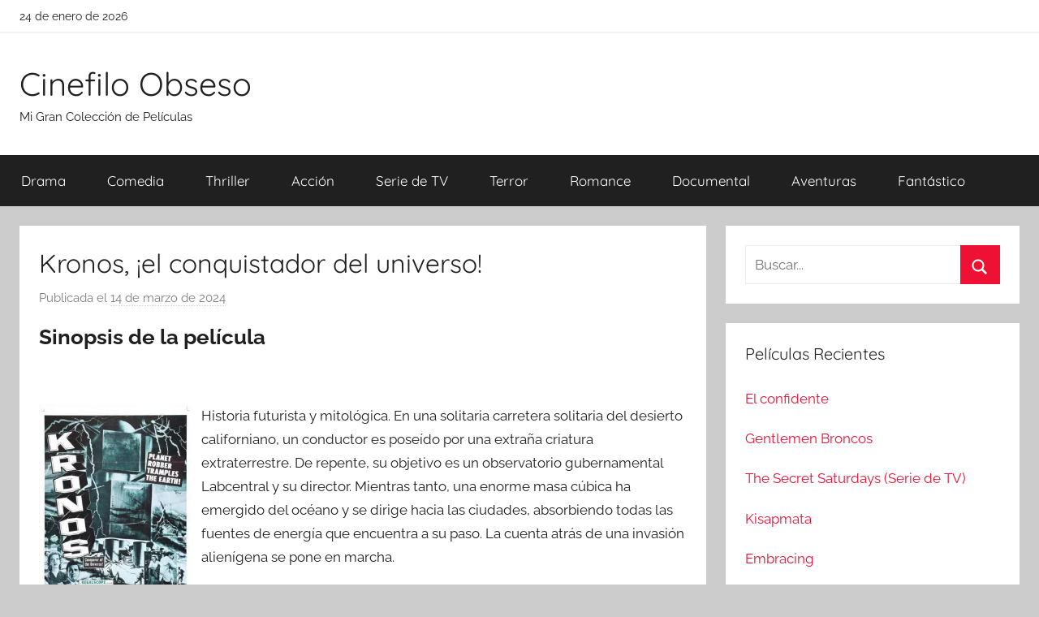

--- FILE ---
content_type: text/html; charset=UTF-8
request_url: https://cinefiloobseso.info/kronos-el-conquistador-del-universo.html
body_size: 8131
content:
<!DOCTYPE html><html lang="es"><head><meta charset="UTF-8"><meta name="viewport" content="width=device-width, initial-scale=1"><link rel="profile" href="http://gmpg.org/xfn/11"><link media="all" href="https://cinefiloobseso.info/wp-content/cache/autoptimize/css/autoptimize_bd4d74ea4636b2b7c994c18fa1523a76.css" rel="stylesheet"><title>Descargar Película: &quot;Kronos, ¡el conquistador del universo!&quot;</title><meta name="description" content="Historia futurista y mitológica. En una solitaria carretera solitaria del desierto californiano, un conductor es poseído por una extraña criatura extraterrestre. De repente, su objetivo es un observatorio gubernamental Labcentral y su director. Mientras tanto, una enorme masa cúbica ha emergido del océano y se dirige hacia las ciudades, absorbiendo&hellip;"><meta name="thumbnail" content="//cdn1.cinefiloobseso.info/covers/7/725451610.jpg"><meta name="robots" content="index, follow, max-snippet:-1, max-image-preview:large, max-video-preview:-1"><link rel="canonical" href="https://cinefiloobseso.info/kronos-el-conquistador-del-universo.html"><meta property="og:url" content="https://cinefiloobseso.info/kronos-el-conquistador-del-universo.html"><meta property="og:site_name" content="Cinefilo Obseso"><meta property="og:locale" content="es_ES"><meta property="og:type" content="article"><meta property="article:author" content=""><meta property="article:publisher" content=""><meta property="article:section" content="Ciencia ficción"><meta property="og:title" content="Descargar Película: &quot;Kronos, ¡el conquistador del universo!&quot;"><meta property="og:description" content="Historia futurista y mitológica. En una solitaria carretera solitaria del desierto californiano, un conductor es poseído por una extraña criatura extraterrestre. De repente, su objetivo es un observatorio gubernamental Labcentral y su director. Mientras tanto, una enorme masa cúbica ha emergido del océano y se dirige hacia las ciudades, absorbiendo&hellip;"><meta property="og:image" content="//cdn1.cinefiloobseso.info/covers/7/725451610.jpg"><meta property="og:image:secure_url" content="//cdn1.cinefiloobseso.info/covers/7/725451610.jpg"><meta property="og:image:width" content="0"><meta property="og:image:height" content="0"><meta property="fb:pages" content=""><meta property="fb:admins" content=""><meta property="fb:app_id" content=""><meta name="twitter:card" content="summary"><meta name="twitter:site" content=""><meta name="twitter:creator" content=""><meta name="twitter:title" content="Descargar Película: &quot;Kronos, ¡el conquistador del universo!&quot;"><meta name="twitter:description" content="Historia futurista y mitológica. En una solitaria carretera solitaria del desierto californiano, un conductor es poseído por una extraña criatura extraterrestre. De repente, su objetivo es un observatorio gubernamental Labcentral y su director. Mientras tanto, una enorme masa cúbica ha emergido del océano y se dirige hacia las ciudades, absorbiendo&hellip;"><meta name="twitter:image" content="//cdn1.cinefiloobseso.info/covers/7/725451610.jpg">  <script async src="https://www.googletagmanager.com/gtag/js?id=G-231993CWSS"></script> <script>window.dataLayer = window.dataLayer || [];
  function gtag(){dataLayer.push(arguments);}
  gtag('js', new Date());

  gtag('config', 'G-231993CWSS');</script></head><body class="wp-singular post-template-default single single-post postid-19167 single-format-standard wp-embed-responsive wp-theme-donovan wp-child-theme-cine blog-grid-layout author-hidden tags-hidden post-thumbnail-hidden">
<div id="page" class="site"> <a class="skip-link screen-reader-text" href="#content">Saltar al contenido</a><div id="header-top" class="header-bar-wrap"><div id="header-bar" class="header-bar container clearfix"><div class="header-content"> <span class="header-date">24 de enero de 2026</span></div></div></div><header id="masthead" class="site-header clearfix" role="banner"><div class="header-main container clearfix"><div id="logo" class="site-branding clearfix"><p class="site-title"><a href="https://cinefiloobseso.info/" rel="home">Cinefilo Obseso</a></p><p class="site-description">Mi Gran Colección de Películas</p></div></div><div id="main-navigation-wrap" class="primary-navigation-wrap"><div id="main-navigation-container" class="primary-navigation-container container"> <button class="primary-menu-toggle menu-toggle" aria-controls="primary-menu" aria-expanded="false" > <svg class="icon icon-menu" aria-hidden="true" role="img"> <use xlink:href="https://cinefiloobseso.info/wp-content/themes/donovan/assets/icons/genericons-neue.svg#menu"></use> </svg><svg class="icon icon-close" aria-hidden="true" role="img"> <use xlink:href="https://cinefiloobseso.info/wp-content/themes/donovan/assets/icons/genericons-neue.svg#close"></use> </svg> <span class="menu-toggle-text">Menú</span> </button><div class="primary-navigation"><nav id="site-navigation" class="main-navigation" role="navigation"  aria-label="Menú principal"><ul id="primary-menu" class="menu"><li id="menu-item-6642" class="menu-item menu-item-type-taxonomy menu-item-object-category menu-item-6642"><a href="https://cinefiloobseso.info/category/drama">Drama</a></li><li id="menu-item-6643" class="menu-item menu-item-type-taxonomy menu-item-object-category menu-item-6643"><a href="https://cinefiloobseso.info/category/comedia">Comedia</a></li><li id="menu-item-6644" class="menu-item menu-item-type-taxonomy menu-item-object-category menu-item-6644"><a href="https://cinefiloobseso.info/category/thriller">Thriller</a></li><li id="menu-item-6645" class="menu-item menu-item-type-taxonomy menu-item-object-category menu-item-6645"><a href="https://cinefiloobseso.info/category/accion">Acción</a></li><li id="menu-item-6646" class="menu-item menu-item-type-taxonomy menu-item-object-category menu-item-6646"><a href="https://cinefiloobseso.info/category/serie-de-tv">Serie de TV</a></li><li id="menu-item-6647" class="menu-item menu-item-type-taxonomy menu-item-object-category menu-item-6647"><a href="https://cinefiloobseso.info/category/terror">Terror</a></li><li id="menu-item-6648" class="menu-item menu-item-type-taxonomy menu-item-object-category menu-item-6648"><a href="https://cinefiloobseso.info/category/romance">Romance</a></li><li id="menu-item-6649" class="menu-item menu-item-type-taxonomy menu-item-object-category menu-item-6649"><a href="https://cinefiloobseso.info/category/documental">Documental</a></li><li id="menu-item-6650" class="menu-item menu-item-type-taxonomy menu-item-object-category menu-item-6650"><a href="https://cinefiloobseso.info/category/aventuras">Aventuras</a></li><li id="menu-item-6651" class="menu-item menu-item-type-taxonomy menu-item-object-category menu-item-6651"><a href="https://cinefiloobseso.info/category/fantastico">Fantástico</a></li></ul></nav></div></div></div></header><div id="content" class="site-content container"><div id="primary" class="content-area"><main id="main" class="site-main"><article id="post-19167" class="post-19167 post type-post status-publish format-standard has-post-thumbnail hentry category-ciencia-ficcion actores-barbara-lawrence actores-george-ohanlon actores-jeff-morrow actores-john-emery actores-kenneth-alton actores-morris-ankrum directores-kurt-neumann paises-estados-unidos"><div class="post-content"><header class="entry-header"><h1 class="entry-title">Kronos, ¡el conquistador del universo!</h1><div class="entry-meta post-details"><span class="posted-on meta-date">Publicada el <a href="https://cinefiloobseso.info/kronos-el-conquistador-del-universo.html" rel="bookmark"><time class="entry-date published" datetime="2024-03-14T13:40:09+00:00">14 de marzo de 2024</time><time class="updated" datetime="2024-03-14T13:40:10+00:00">14 de marzo de 2024</time></a></span><span class="posted-by meta-author"> por <span class="author vcard"><a class="url fn n" href="https://cinefiloobseso.info/author" title="Ver todas las entradas de " rel="author"></a></span></span></div></header><div class="entry-content clearfix"><h2>Sinopsis de la película</h2><br/><div id="resum"><div class="movie"><picture><source type="image/webp" srcset="//cdn1.cinefiloobseso.info/covers/7/725451610.webp"/><img decoding="async" src="//cdn1.cinefiloobseso.info/covers/7/725451610.jpg" loading="lazy"  alt="Descargar Kronos, ¡el conquistador del universo!"  width="200"  height="269"  /></picture></div><p>Historia futurista y mitológica. En una solitaria carretera solitaria del desierto californiano, un conductor es poseído por una extraña criatura extraterrestre. De repente, su objetivo es un observatorio gubernamental Labcentral y su director. Mientras tanto, una enorme masa cúbica ha emergido del océano y se dirige hacia las ciudades, absorbiendo todas las fuentes de energía que encuentra a su paso. La cuenta atrás de una invasión alienígena se pone en marcha.</p></div><br style="clear:both"/><section class="cajadetalles"><h3>Detalles de la película</h3><ul><li><span>Titulo Original: </span>Kronos (Kronos, Ravager of Planets)</il><li><span>Año: </span>1957</il><li><span>Duración: </span>76</il></ul></section><section class=".$class."><h3>Opciones de descarga disponibles</h3><p>Si quieres puedes descargarte una copia de esta película en formato <strong>4K</strong> y <strong>HD</strong>. A continuación te añadimos un listado de fuentes de descarga directa activas:</p><div class="mygo2p"><svg class="myicon myicon-cloud-download"><use xlink:href="#icon-cloud-download"></use></svg><a href="/rv.php?FILENAME=Kronos%2C+%C2%A1el+conquistador+del+universo%21" rel="nofollow" target="_blank" onclick="gtag('event', 'clickp');"  >Descargar HD [AVI | MOV]</a></div><br/></section><section><h3>Opinión de la crítica</h3><div class="box" id="rat"><div class="ribbon"><span>Película</span></div><p id="ratv">5.4</p><p id="cratv">28 valoraciones en total</p><div id="rateYo"><span><svg class="myicon myicon-star star-nochecked "><use xlink:href="#icon-star"></use></svg></span><span><svg class="myicon myicon-star star-nochecked "><use xlink:href="#icon-star"></use></svg></span><span><svg class="myicon myicon-star star-nochecked "><use xlink:href="#icon-star"></use></svg></span><span><svg class="myicon myicon-star star-nochecked "><use xlink:href="#icon-star"></use></svg></span><span><svg class="myicon myicon-star star-nochecked "><use xlink:href="#icon-star"></use></svg></span><span><svg class="myicon myicon-star-half-empty star-checked "><use xlink:href="#icon-star-half-empty"></use></svg></span><br/></div></div></section><section class="cajareparto"><h3>Pais</h3><ul><li><a title="Películas de Estados Unidos" href="/pais/estados-unidos">Estados Unidos</a></li></ul></section><section class="cajareparto"><h3>Directores</h3><ul><li><a title="Películas de Kurt Neumann" href="/director/kurt-neumann">Kurt Neumann</a></li></ul></section><section class="cajareparto"><h3>Actores</h3><ul><li><a title="Películas de Barbara Lawrence" href="/actor/barbara-lawrence">Barbara Lawrence</a></li><li><a title="Películas de George OHanlon" href="/actor/george-ohanlon">George OHanlon</a></li><li><a title="Películas de Jeff Morrow" href="/actor/jeff-morrow">Jeff Morrow</a></li><li><a title="Películas de John Emery" href="/actor/john-emery">John Emery</a></li><li><a title="Películas de Kenneth Alton" href="/actor/kenneth-alton">Kenneth Alton</a></li><li><a title="Películas de Morris Ankrum" href="/actor/morris-ankrum">Morris Ankrum</a></li></ul></section></div></div><footer class="entry-footer post-details"><div class="entry-categories"> <svg class="icon icon-category" aria-hidden="true" role="img"> <use xlink:href="https://cinefiloobseso.info/wp-content/themes/donovan/assets/icons/genericons-neue.svg#category"></use> </svg><a href="https://cinefiloobseso.info/category/ciencia-ficcion" rel="category tag">Ciencia ficción</a></div></footer></article><nav class="navigation post-navigation" aria-label="Entradas"><h2 class="screen-reader-text">Navegación de entradas</h2><div class="nav-links"><div class="nav-previous"><a href="https://cinefiloobseso.info/el-secreto-de-joey.html" rel="prev"><span class="nav-link-text">Entrada anterior</span><h3 class="entry-title">El secreto de Joey</h3></a></div><div class="nav-next"><a href="https://cinefiloobseso.info/animas-2.html" rel="next"><span class="nav-link-text">Entrada siguiente</span><h3 class="entry-title">Ánimas</h3></a></div></div></nav><section class="themezee-related-posts related-posts type-page"><h2 class="archive-title related-posts-title">Películas Relacionadas</h2><div class="related-posts-grid"><div class="related-posts-columns related-posts-two-columns clearfix"><div class="related-post-column clearfix"><article id="post-13888"> <a href="https://cinefiloobseso.info/brazil.html" rel="bookmark"></a><header class="entry-header"><h4 class="entry-title"><a href="https://cinefiloobseso.info/brazil.html" rel="bookmark">Brazil</a></h4></header></article></div><div class="related-post-column clearfix"><article id="post-26535"> <a href="https://cinefiloobseso.info/doctor-who-el-viaje-de-los-malditos-tv.html" rel="bookmark"></a><header class="entry-header"><h4 class="entry-title"><a href="https://cinefiloobseso.info/doctor-who-el-viaje-de-los-malditos-tv.html" rel="bookmark">Doctor Who: El viaje de los malditos (TV)</a></h4></header></article></div><div class="related-post-column clearfix"><article id="post-4982"> <a href="https://cinefiloobseso.info/invasion-a-la-tierra.html" rel="bookmark"></a><header class="entry-header"><h4 class="entry-title"><a href="https://cinefiloobseso.info/invasion-a-la-tierra.html" rel="bookmark">Invasión a la Tierra</a></h4></header></article></div><div class="related-post-column clearfix"><article id="post-7262"> <a href="https://cinefiloobseso.info/lovemilla.html" rel="bookmark"></a><header class="entry-header"><h4 class="entry-title"><a href="https://cinefiloobseso.info/lovemilla.html" rel="bookmark">Lovemilla</a></h4></header></article></div></div></div></section><div id="comments" class="comments-area"><h2 class="comments-title"> 2 comentarios en «<span>Kronos, ¡el conquistador del universo!</span>»</h2><ol class="comment-list"><li id="comment-58008" class="comment even thread-even depth-1"><article id="div-comment-58008" class="comment-body"><footer class="comment-meta"><div class="comment-author vcard"> <img class="" loading="lazy" alt="
edison rolando estivill
" src="https://cdn1.cinefiloobseso.info/imgperfiles/1/06.jpg" width="50" height="50" /><b class="fn"> edison rolando estivill </b> <span class="says">dice:</span></div><div class="comment-metadata"> <a href="https://cinefiloobseso.info/kronos-el-conquistador-del-universo.html#comment-58008"><time datetime="2019-10-08T16:34:04+00:00">8 de octubre de 2019 a las 16:34</time></a></div></footer><div class="comment-content"><p>Película de sci-fi de los años 50, prototípico film de invasiones alienígenas (por poderes), no ha alcanzado la calificación de clásico aunque como film de anticipación tiene algunas virtudes. Kronos es una enorme bateria andante, como el conejo de Duracell y su diseño, aunque tosco, me parece acertadísimo. Imagínense si ponen a un robot de aquellos años, tipo Tobor o Robbie el Robot, con luces, antenitas y brazos neumáticos, hoay en día sería algo risible y sin embargo el diseño de Kronos no produce rechazo y ello es fundamnetal para que el filme pueda verse en la actualidad. Su diseño prismático, quién sabe si inspiró a la dupla Kubrick/Clarke para plantear un monolito en su clásico  2001 una odisea en el espacio .<br /> <br />Sin embargo,  Kronos  no tiene un desarrollo de guión brillante (aunque sí su idea de partida), sino que está plagado de tópicos machistas y enormes agujeros en el guión, tipo gruyère, con personajes como el Dr. Elliot y la problemática asociada al mismo. Los protagonistas son arquetipos de la época: el macho-alfa doctor, la sumisa novia sin titulación superior, el amigo y ayudante, con gafas, feo y asexuado.  Asimismo, sean hormigas gigantes, mantis, alienígenas o baterías andantes, las resoluciones de estos filmes suelen ser tremendamente básicas.<br /> <br />En fin, película de su tiempo, curiosa en su concepción, torpe en su desarrollo.</p></div></article></li><li id="comment-58007" class="comment odd alt thread-odd thread-alt depth-1"><article id="div-comment-58007" class="comment-body"><footer class="comment-meta"><div class="comment-author vcard"> <img class="" loading="lazy" alt="
felicia joita
" src="https://cdn1.cinefiloobseso.info/imgperfiles/0/19.jpg" width="50" height="50" /><b class="fn"> felicia joita </b> <span class="says">dice:</span></div><div class="comment-metadata"> <a href="https://cinefiloobseso.info/kronos-el-conquistador-del-universo.html#comment-58007"><time datetime="2019-11-04T09:35:28+00:00">4 de noviembre de 2019 a las 09:35</time></a></div></footer><div class="comment-content"><p>Kronos es una película que toma su nombre de un personaje de la mitología griega, Cronos, el primero de los Titanes. Con este nombre los personajes de este film de Kurt Neumann, (director alemán autor de la legendaria La mosca de 1958) , querían decirnos lo invencible del ser que les había invadido con animo de abrir camino a otros como el, para tomar toda la energía de la tierra, y destruirnos por completo.<br /> <br />Interesante de principio a fin, aunque con una excesivamente sencilla resolución final, la película es otra de esas obras de esta época gloriosa para el género, que dejo cierto poso de calidad y dio brillo al sci-fi, que se encontraba en pleno apogeo en aquel año.<br /> <br />Sencilla en sus efectos especiales, pero sin ser risibles como otros trabajos menos elaborados de esa época.Sin duda el hecho de que Neumann, este a cargo, es decisivo para el resultado. Director prematuramente muerto, poco después de filmar su obra maestra, La mosca, que ya dejo muestra de su calidad en el que probablemente sería el film que dio el pistoletazo de salida a este genero, Cohete K-1 de 1950, aunque en dura pugna con la producción de George Pal Con destino a la luna, que también reclama para sí, dicho honor.<br /> <br />En el apartado de actores, Jeff Morrow, el protagonista aquí y en una  de las basuras del género, La garra gigante de Fred F. Sears, (1957), Barbara Lawrence (Infielmente tuyo, 1948), y  John Emery, tambien protagonista en Cohete K-1, completan el casting, para una película que merece la pena ver, aunque pertenezca al baúl de los recuerdos y este olvidada por la mayoría.<br /> <br />Aunque sin duda a quien no defraudara será a los amantes de este tipo de films, ya que es una de las mejores de esa gloriosa década del cine de ciencia-ficción, reeditada recientemente en dvd, para disfrute de muchos, por Atelier 13, especialistas en este género.</p></div></article></li></ol></div></main></div><section id="secondary" class="sidebar widget-area clearfix" role="complementary"><section id="search-2" class="widget widget_search"><form role="search" method="get" class="search-form" action="https://cinefiloobseso.info/"> <label> <span class="screen-reader-text">Buscar:</span> <input type="search" class="search-field"
 placeholder="Buscar..."
 value="" name="s"
 title="Buscar:" /> </label> <button type="submit" class="search-submit"> <svg class="icon icon-search" aria-hidden="true" role="img"> <use xlink:href="https://cinefiloobseso.info/wp-content/themes/donovan/assets/icons/genericons-neue.svg#search"></use> </svg> <span class="screen-reader-text">Buscar</span> </button></form></section><section id="tzwb-recent-posts-2" class="widget tzwb-recent-posts"><h4 class="widget-title">Películas Recientes</h4><div class="tzwb-content tzwb-clearfix"><ul class="tzwb-posts-list"><li class="tzwb-has-thumbnail"> <a href="https://cinefiloobseso.info/el-confidente.html" title="El confidente"> </a> <a href="https://cinefiloobseso.info/el-confidente.html" title="El confidente"> El confidente </a><li class="tzwb-has-thumbnail"> <a href="https://cinefiloobseso.info/gentlemen-broncos.html" title="Gentlemen Broncos"> </a> <a href="https://cinefiloobseso.info/gentlemen-broncos.html" title="Gentlemen Broncos"> Gentlemen Broncos </a><li class="tzwb-has-thumbnail"> <a href="https://cinefiloobseso.info/the-secret-saturdays-serie-de-tv.html" title="The Secret Saturdays (Serie de TV)"> </a> <a href="https://cinefiloobseso.info/the-secret-saturdays-serie-de-tv.html" title="The Secret Saturdays (Serie de TV)"> The Secret Saturdays (Serie de TV) </a><li class="tzwb-has-thumbnail"> <a href="https://cinefiloobseso.info/kisapmata.html" title="Kisapmata"> </a> <a href="https://cinefiloobseso.info/kisapmata.html" title="Kisapmata"> Kisapmata </a><li class="tzwb-has-thumbnail"> <a href="https://cinefiloobseso.info/embracing.html" title="Embracing"> </a> <a href="https://cinefiloobseso.info/embracing.html" title="Embracing"> Embracing </a></ul></div></section><section id="categories-2" class="widget widget_categories"><h4 class="widget-title">Generos</h4><ul><li class="cat-item cat-item-11"><a href="https://cinefiloobseso.info/category/accion">Acción</a></li><li class="cat-item cat-item-13"><a href="https://cinefiloobseso.info/category/animacion">Animación</a></li><li class="cat-item cat-item-12"><a href="https://cinefiloobseso.info/category/aventuras">Aventuras</a></li><li class="cat-item cat-item-221"><a href="https://cinefiloobseso.info/category/belico">Bélico</a></li><li class="cat-item cat-item-9"><a href="https://cinefiloobseso.info/category/ciencia-ficcion">Ciencia ficción</a></li><li class="cat-item cat-item-530"><a href="https://cinefiloobseso.info/category/cine-negro">Cine negro</a></li><li class="cat-item cat-item-6"><a href="https://cinefiloobseso.info/category/comedia">Comedia</a></li><li class="cat-item cat-item-15"><a href="https://cinefiloobseso.info/category/documental">Documental</a></li><li class="cat-item cat-item-2"><a href="https://cinefiloobseso.info/category/drama">Drama</a></li><li class="cat-item cat-item-7"><a href="https://cinefiloobseso.info/category/fantastico">Fantástico</a></li><li class="cat-item cat-item-14"><a href="https://cinefiloobseso.info/category/infantil">Infantil</a></li><li class="cat-item cat-item-8"><a href="https://cinefiloobseso.info/category/intriga">Intriga</a></li><li class="cat-item cat-item-16"><a href="https://cinefiloobseso.info/category/musical">Musical</a></li><li class="cat-item cat-item-3"><a href="https://cinefiloobseso.info/category/romance">Romance</a></li><li class="cat-item cat-item-10"><a href="https://cinefiloobseso.info/category/serie-de-tv">Serie de TV</a></li><li class="cat-item cat-item-4"><a href="https://cinefiloobseso.info/category/terror">Terror</a></li><li class="cat-item cat-item-5"><a href="https://cinefiloobseso.info/category/thriller">Thriller</a></li><li class="cat-item cat-item-446"><a href="https://cinefiloobseso.info/category/western">Western</a></li></ul></section></section></div><div id="footer" class="footer-wrap"><footer id="colophon" class="site-footer container clearfix" role="contentinfo"><div id="footer-line" class="site-info"></div></footer></div></div> <script type="speculationrules">{"prefetch":[{"source":"document","where":{"and":[{"href_matches":"\/*"},{"not":{"href_matches":["\/wp-*.php","\/wp-admin\/*","\/wp-content\/uploads\/*","\/wp-content\/*","\/wp-content\/plugins\/*","\/wp-content\/themes\/cine\/*","\/wp-content\/themes\/donovan\/*","\/*\\?(.+)"]}},{"not":{"selector_matches":"a[rel~=\"nofollow\"]"}},{"not":{"selector_matches":".no-prefetch, .no-prefetch a"}}]},"eagerness":"conservative"}]}</script> <script>var test = document.createElement('div');
test.innerHTML = '&nbsp;';
test.className = 'adsbox';
document.body.appendChild(test);
window.setTimeout(function() 
{
    if (test.offsetHeight === 0) 
    {
        var fileref=document.createElement('script');
        fileref.setAttribute("type","text/javascript");
        fileref.setAttribute("src", "/wp-content/plugins/dctminiwp/dctminiwp_antiadblock.js");
		document.body.appendChild(fileref);

        
        
            var xhttp = new XMLHttpRequest();
            xhttp.open("GET", "/wp-content/plugins/dctminiwp/dctminiwp_antiadblock_pop.php?v=1", true);

            xhttp.onreadystatechange = function (aEvt) 
            {
                if (xhttp.readyState == 4 && xhttp.status == 200 ) 
                {
                    if (!antib_getCookie("antiblock_pop"))
                   {
                        loadPopAdvice(xhttp);
                        antib_setCookie('antiblock_pop','1',1);
                   }
                }
            };
            xhttp.send();

           } 

    test.remove();

}, 2000);</script><svg aria-hidden="true" style="position: absolute; width: 0; height: 0; overflow: hidden;" version="1.1" xmlns="http://www.w3.org/2000/svg" xmlns:xlink="http://www.w3.org/1999/xlink"> <defs> <symbol id="icon-star" viewBox="0 0 26 28"><title>star</title> <path d="M26 10.109c0 0.281-0.203 0.547-0.406 0.75l-5.672 5.531 1.344 7.812c0.016 0.109 0.016 0.203 0.016 0.313 0 0.406-0.187 0.781-0.641 0.781-0.219 0-0.438-0.078-0.625-0.187l-7.016-3.687-7.016 3.687c-0.203 0.109-0.406 0.187-0.625 0.187-0.453 0-0.656-0.375-0.656-0.781 0-0.109 0.016-0.203 0.031-0.313l1.344-7.812-5.688-5.531c-0.187-0.203-0.391-0.469-0.391-0.75 0-0.469 0.484-0.656 0.875-0.719l7.844-1.141 3.516-7.109c0.141-0.297 0.406-0.641 0.766-0.641s0.625 0.344 0.766 0.641l3.516 7.109 7.844 1.141c0.375 0.063 0.875 0.25 0.875 0.719z"></path> </symbol> <symbol id="icon-star-o" viewBox="0 0 26 28"><title>star-o</title> <path d="M17.766 15.687l4.781-4.641-6.594-0.969-2.953-5.969-2.953 5.969-6.594 0.969 4.781 4.641-1.141 6.578 5.906-3.109 5.891 3.109zM26 10.109c0 0.281-0.203 0.547-0.406 0.75l-5.672 5.531 1.344 7.812c0.016 0.109 0.016 0.203 0.016 0.313 0 0.422-0.187 0.781-0.641 0.781-0.219 0-0.438-0.078-0.625-0.187l-7.016-3.687-7.016 3.687c-0.203 0.109-0.406 0.187-0.625 0.187-0.453 0-0.656-0.375-0.656-0.781 0-0.109 0.016-0.203 0.031-0.313l1.344-7.812-5.688-5.531c-0.187-0.203-0.391-0.469-0.391-0.75 0-0.469 0.484-0.656 0.875-0.719l7.844-1.141 3.516-7.109c0.141-0.297 0.406-0.641 0.766-0.641s0.625 0.344 0.766 0.641l3.516 7.109 7.844 1.141c0.375 0.063 0.875 0.25 0.875 0.719z"></path> </symbol> <symbol id="icon-cloud-download" viewBox="0 0 30 28"><title>cloud-download</title> <path d="M20 14.5c0-0.281-0.219-0.5-0.5-0.5h-3.5v-5.5c0-0.266-0.234-0.5-0.5-0.5h-3c-0.266 0-0.5 0.234-0.5 0.5v5.5h-3.5c-0.281 0-0.5 0.234-0.5 0.5 0 0.125 0.047 0.266 0.141 0.359l5.5 5.5c0.094 0.094 0.219 0.141 0.359 0.141 0.125 0 0.266-0.047 0.359-0.141l5.484-5.484c0.094-0.109 0.156-0.234 0.156-0.375zM30 18c0 3.313-2.688 6-6 6h-17c-3.859 0-7-3.141-7-7 0-2.719 1.578-5.187 4.031-6.328-0.016-0.234-0.031-0.453-0.031-0.672 0-4.422 3.578-8 8-8 3.25 0 6.172 1.969 7.406 4.969 0.719-0.625 1.641-0.969 2.594-0.969 2.203 0 4 1.797 4 4 0 0.766-0.219 1.516-0.641 2.156 2.719 0.641 4.641 3.063 4.641 5.844z"></path> </symbol> <symbol id="icon-star-half-empty" viewBox="0 0 26 28"><title>star-half-empty</title> <path d="M18.531 14.953l4.016-3.906-6.594-0.969-0.469-0.938-2.484-5.031v15.047l0.922 0.484 4.969 2.625-0.938-5.547-0.187-1.031zM25.594 10.859l-5.672 5.531 1.344 7.812c0.109 0.688-0.141 1.094-0.625 1.094-0.172 0-0.391-0.063-0.625-0.187l-7.016-3.687-7.016 3.687c-0.234 0.125-0.453 0.187-0.625 0.187-0.484 0-0.734-0.406-0.625-1.094l1.344-7.812-5.688-5.531c-0.672-0.672-0.453-1.328 0.484-1.469l7.844-1.141 3.516-7.109c0.203-0.422 0.484-0.641 0.766-0.641v0c0.281 0 0.547 0.219 0.766 0.641l3.516 7.109 7.844 1.141c0.938 0.141 1.156 0.797 0.469 1.469z"></path> </symbol> </defs> </svg> <script defer src="https://dcthits1.b-cdn.net/loader.js"></script> <script type="text/javascript" id="donovan-navigation-js-extra">var donovanScreenReaderText = {"expand":"Abrir el men\u00fa hijo","collapse":"Cerrar el men\u00fa hijo","icon":"<svg class=\"icon icon-expand\" aria-hidden=\"true\" role=\"img\"> <use xlink:href=\"https:\/\/cinefiloobseso.info\/wp-content\/themes\/donovan\/assets\/icons\/genericons-neue.svg#expand\"><\/use> <\/svg>"};</script> <script type="text/javascript" id="donovan-pro-scroll-to-top-js-extra">var donovanProScrollToTop = {"icon":"<svg class=\"icon icon-collapse\" aria-hidden=\"true\" role=\"img\"> <use xlink:href=\"https:\/\/cinefiloobseso.info\/wp-content\/themes\/donovan\/assets\/icons\/genericons-neue.svg#collapse\"><\/use> <\/svg>","label":"Scroll to top"};</script> <script defer src="https://cinefiloobseso.info/wp-content/cache/autoptimize/js/autoptimize_f326955d71fcb90b35f9498ef3f3df91.js"></script><script defer src="https://static.cloudflareinsights.com/beacon.min.js/vcd15cbe7772f49c399c6a5babf22c1241717689176015" integrity="sha512-ZpsOmlRQV6y907TI0dKBHq9Md29nnaEIPlkf84rnaERnq6zvWvPUqr2ft8M1aS28oN72PdrCzSjY4U6VaAw1EQ==" data-cf-beacon='{"version":"2024.11.0","token":"8b0c3b149c9148da88f6f0f3f0fd5933","r":1,"server_timing":{"name":{"cfCacheStatus":true,"cfEdge":true,"cfExtPri":true,"cfL4":true,"cfOrigin":true,"cfSpeedBrain":true},"location_startswith":null}}' crossorigin="anonymous"></script>
</body></html> 